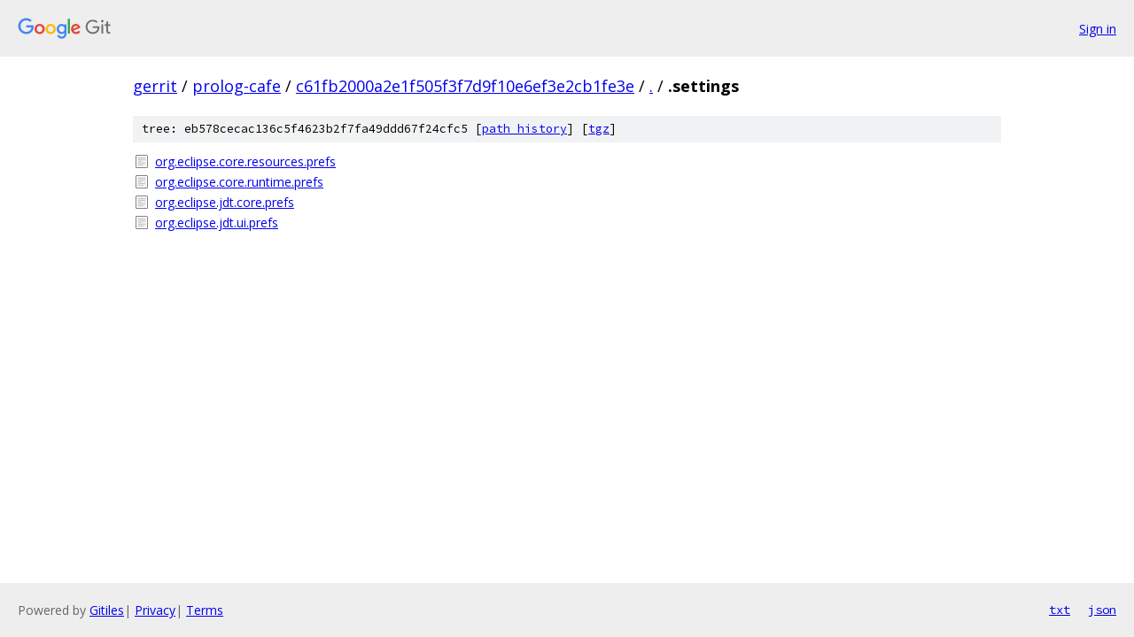

--- FILE ---
content_type: text/html; charset=utf-8
request_url: https://gerrit.googlesource.com/prolog-cafe/+/c61fb2000a2e1f505f3f7d9f10e6ef3e2cb1fe3e/.settings/
body_size: 733
content:
<!DOCTYPE html><html lang="en"><head><meta charset="utf-8"><meta name="viewport" content="width=device-width, initial-scale=1"><title>.settings - prolog-cafe - Git at Google</title><link rel="stylesheet" type="text/css" href="/+static/base.css"><!-- default customHeadTagPart --></head><body class="Site"><header class="Site-header"><div class="Header"><a class="Header-image" href="/"><img src="//www.gstatic.com/images/branding/lockups/2x/lockup_git_color_108x24dp.png" width="108" height="24" alt="Google Git"></a><div class="Header-menu"> <a class="Header-menuItem" href="https://accounts.google.com/AccountChooser?faa=1&amp;continue=https://gerrit.googlesource.com/login/prolog-cafe/%2B/c61fb2000a2e1f505f3f7d9f10e6ef3e2cb1fe3e/.settings">Sign in</a> </div></div></header><div class="Site-content"><div class="Container "><div class="Breadcrumbs"><a class="Breadcrumbs-crumb" href="/?format=HTML">gerrit</a> / <a class="Breadcrumbs-crumb" href="/prolog-cafe/">prolog-cafe</a> / <a class="Breadcrumbs-crumb" href="/prolog-cafe/+/c61fb2000a2e1f505f3f7d9f10e6ef3e2cb1fe3e">c61fb2000a2e1f505f3f7d9f10e6ef3e2cb1fe3e</a> / <a class="Breadcrumbs-crumb" href="/prolog-cafe/+/c61fb2000a2e1f505f3f7d9f10e6ef3e2cb1fe3e/">.</a> / <span class="Breadcrumbs-crumb">.settings</span></div><div class="TreeDetail"><div class="u-sha1 u-monospace TreeDetail-sha1">tree: eb578cecac136c5f4623b2f7fa49ddd67f24cfc5 [<a href="/prolog-cafe/+log/c61fb2000a2e1f505f3f7d9f10e6ef3e2cb1fe3e/.settings">path history</a>] <span>[<a href="/prolog-cafe/+archive/c61fb2000a2e1f505f3f7d9f10e6ef3e2cb1fe3e/.settings.tar.gz">tgz</a>]</span></div><ol class="FileList"><li class="FileList-item FileList-item--regularFile" title="Regular file - org.eclipse.core.resources.prefs"><a class="FileList-itemLink" href="/prolog-cafe/+/c61fb2000a2e1f505f3f7d9f10e6ef3e2cb1fe3e/.settings/org.eclipse.core.resources.prefs">org.eclipse.core.resources.prefs</a></li><li class="FileList-item FileList-item--regularFile" title="Regular file - org.eclipse.core.runtime.prefs"><a class="FileList-itemLink" href="/prolog-cafe/+/c61fb2000a2e1f505f3f7d9f10e6ef3e2cb1fe3e/.settings/org.eclipse.core.runtime.prefs">org.eclipse.core.runtime.prefs</a></li><li class="FileList-item FileList-item--regularFile" title="Regular file - org.eclipse.jdt.core.prefs"><a class="FileList-itemLink" href="/prolog-cafe/+/c61fb2000a2e1f505f3f7d9f10e6ef3e2cb1fe3e/.settings/org.eclipse.jdt.core.prefs">org.eclipse.jdt.core.prefs</a></li><li class="FileList-item FileList-item--regularFile" title="Regular file - org.eclipse.jdt.ui.prefs"><a class="FileList-itemLink" href="/prolog-cafe/+/c61fb2000a2e1f505f3f7d9f10e6ef3e2cb1fe3e/.settings/org.eclipse.jdt.ui.prefs">org.eclipse.jdt.ui.prefs</a></li></ol></div></div> <!-- Container --></div> <!-- Site-content --><footer class="Site-footer"><div class="Footer"><span class="Footer-poweredBy">Powered by <a href="https://gerrit.googlesource.com/gitiles/">Gitiles</a>| <a href="https://policies.google.com/privacy">Privacy</a>| <a href="https://policies.google.com/terms">Terms</a></span><span class="Footer-formats"><a class="u-monospace Footer-formatsItem" href="?format=TEXT">txt</a> <a class="u-monospace Footer-formatsItem" href="?format=JSON">json</a></span></div></footer></body></html>